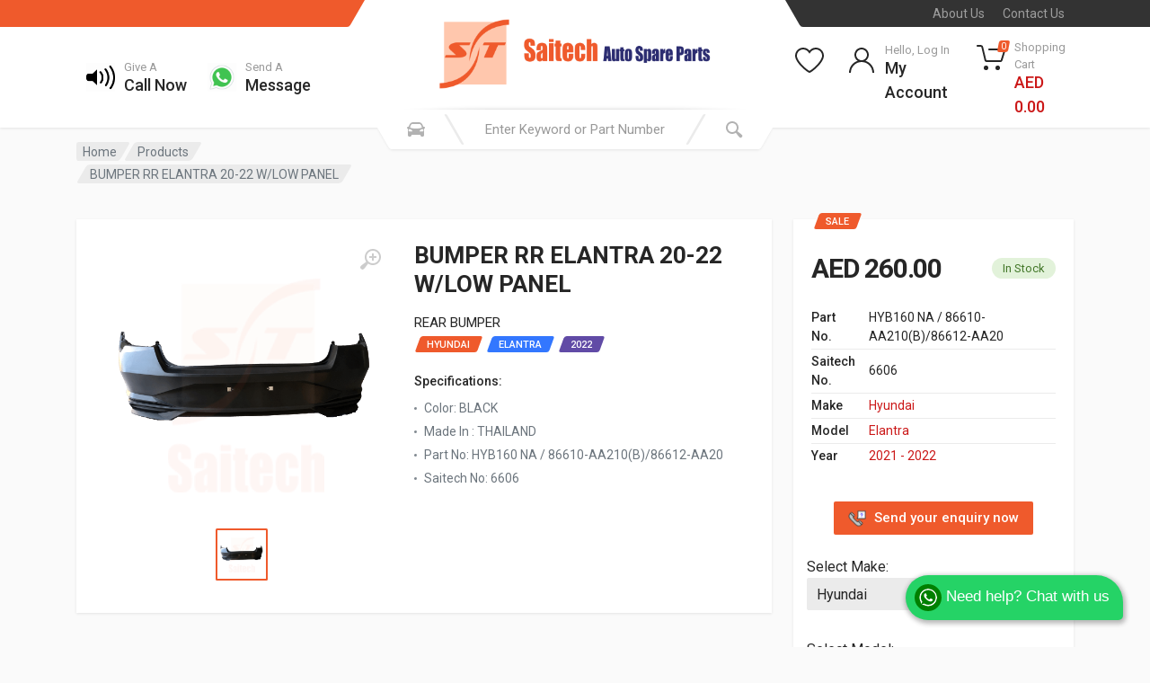

--- FILE ---
content_type: text/html; charset=UTF-8
request_url: https://www.saitechauto.com/get-model-options?make=Hyundai&saitechno=6606
body_size: 488
content:
<option value="">Select Model</option><option value="Elantra">Elantra</option>

--- FILE ---
content_type: text/html; charset=UTF-8
request_url: https://www.saitechauto.com/get-year-options?model=Elantra&saitechno=6606
body_size: 337
content:
<option value="">Select Year</option><option value="2021">2021</option><option value="2022">2022</option>

--- FILE ---
content_type: text/plain; charset=utf-8
request_url: https://checkout.tabby.ai/widgets/api/web
body_size: 188
content:
{"aid":"m_94bd3319-b286-4c59-9c63-9a43907676e7","experiments":{"entity_id":"4ff3b635-bcf5-4c9d-9123-3f5e246132d2"},"offers":{"installments":[{"amount":65,"isLimitedTimeOffer":false,"paymentsCount":4,"period":{"size":"month","value":1},"priority":1,"serviceFeePolicy":"per_installment","totalFees":0},{"amount":45.5,"isLimitedTimeOffer":false,"paymentsCount":6,"period":{"size":"month","value":1},"priority":2,"serviceFeePolicy":"overall","totalFees":13},{"amount":35.42,"isLimitedTimeOffer":false,"paymentsCount":8,"period":{"size":"month","value":1},"priority":3,"serviceFeePolicy":"overall","totalFees":23.4},{"amount":25.35,"isLimitedTimeOffer":false,"paymentsCount":12,"period":{"size":"month","value":1},"priority":4,"serviceFeePolicy":"overall","totalFees":44.2}],"monthlyBilling":{"available":false},"payInFull":{"available":false}}}